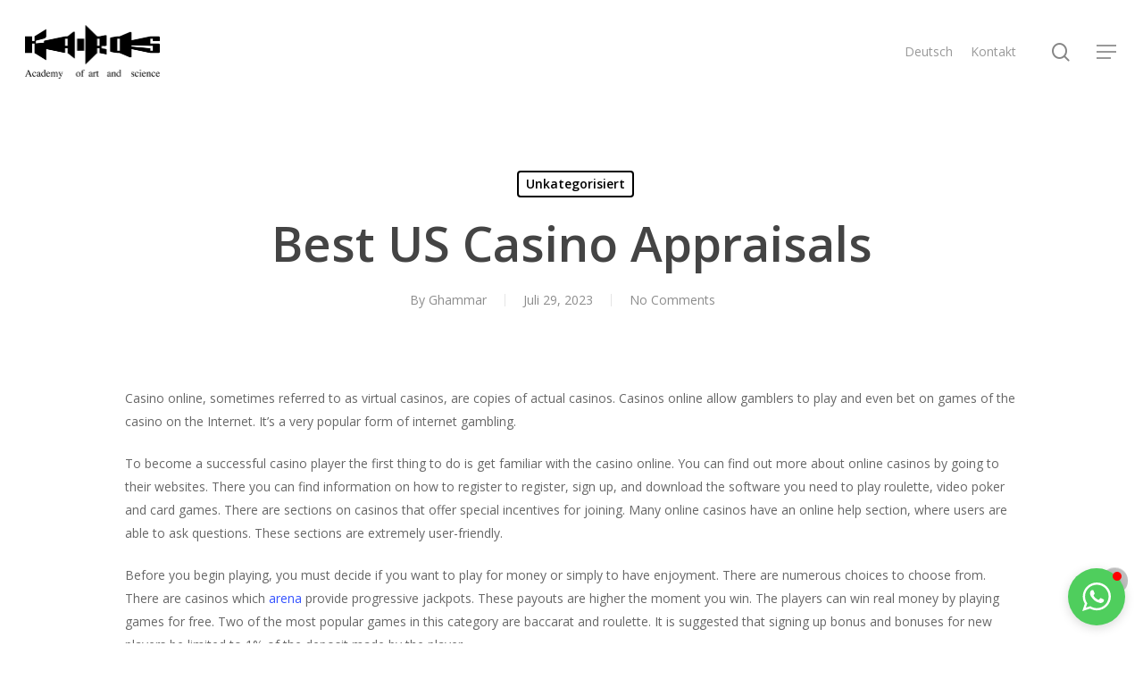

--- FILE ---
content_type: text/html; charset=UTF-8
request_url: https://kairos-academy.ch/best-us-casino-appraisals/
body_size: 19479
content:
<!doctype html>
<html lang="de-DE" class="no-js">
<head>
	<meta charset="UTF-8">
	<meta name="viewport" content="width=device-width, initial-scale=1, maximum-scale=1, user-scalable=0" /><title>Best US Casino Appraisals &#8211; Kairos Academy</title>
<meta name='robots' content='max-image-preview:large' />
<link rel="alternate" hreflang="de" href="https://kairos-academy.ch/best-us-casino-appraisals/" />
<link rel='dns-prefetch' href='//fonts.googleapis.com' />
<link rel='dns-prefetch' href='//s.w.org' />
<link rel="alternate" type="application/rss+xml" title="Kairos Academy &raquo; Feed" href="https://kairos-academy.ch/feed/" />
<link rel="alternate" type="application/rss+xml" title="Kairos Academy &raquo; Kommentar-Feed" href="https://kairos-academy.ch/comments/feed/" />
<link rel="alternate" type="application/rss+xml" title="Kairos Academy &raquo; Best US Casino Appraisals Kommentar-Feed" href="https://kairos-academy.ch/best-us-casino-appraisals/feed/" />
		<script type="text/javascript">
			window._wpemojiSettings = {"baseUrl":"https:\/\/s.w.org\/images\/core\/emoji\/13.1.0\/72x72\/","ext":".png","svgUrl":"https:\/\/s.w.org\/images\/core\/emoji\/13.1.0\/svg\/","svgExt":".svg","source":{"concatemoji":"https:\/\/kairos-academy.ch\/wp-includes\/js\/wp-emoji-release.min.js?ver=5.8.2"}};
			!function(e,a,t){var n,r,o,i=a.createElement("canvas"),p=i.getContext&&i.getContext("2d");function s(e,t){var a=String.fromCharCode;p.clearRect(0,0,i.width,i.height),p.fillText(a.apply(this,e),0,0);e=i.toDataURL();return p.clearRect(0,0,i.width,i.height),p.fillText(a.apply(this,t),0,0),e===i.toDataURL()}function c(e){var t=a.createElement("script");t.src=e,t.defer=t.type="text/javascript",a.getElementsByTagName("head")[0].appendChild(t)}for(o=Array("flag","emoji"),t.supports={everything:!0,everythingExceptFlag:!0},r=0;r<o.length;r++)t.supports[o[r]]=function(e){if(!p||!p.fillText)return!1;switch(p.textBaseline="top",p.font="600 32px Arial",e){case"flag":return s([127987,65039,8205,9895,65039],[127987,65039,8203,9895,65039])?!1:!s([55356,56826,55356,56819],[55356,56826,8203,55356,56819])&&!s([55356,57332,56128,56423,56128,56418,56128,56421,56128,56430,56128,56423,56128,56447],[55356,57332,8203,56128,56423,8203,56128,56418,8203,56128,56421,8203,56128,56430,8203,56128,56423,8203,56128,56447]);case"emoji":return!s([10084,65039,8205,55357,56613],[10084,65039,8203,55357,56613])}return!1}(o[r]),t.supports.everything=t.supports.everything&&t.supports[o[r]],"flag"!==o[r]&&(t.supports.everythingExceptFlag=t.supports.everythingExceptFlag&&t.supports[o[r]]);t.supports.everythingExceptFlag=t.supports.everythingExceptFlag&&!t.supports.flag,t.DOMReady=!1,t.readyCallback=function(){t.DOMReady=!0},t.supports.everything||(n=function(){t.readyCallback()},a.addEventListener?(a.addEventListener("DOMContentLoaded",n,!1),e.addEventListener("load",n,!1)):(e.attachEvent("onload",n),a.attachEvent("onreadystatechange",function(){"complete"===a.readyState&&t.readyCallback()})),(n=t.source||{}).concatemoji?c(n.concatemoji):n.wpemoji&&n.twemoji&&(c(n.twemoji),c(n.wpemoji)))}(window,document,window._wpemojiSettings);
		</script>
		<style type="text/css">
img.wp-smiley,
img.emoji {
	display: inline !important;
	border: none !important;
	box-shadow: none !important;
	height: 1em !important;
	width: 1em !important;
	margin: 0 .07em !important;
	vertical-align: -0.1em !important;
	background: none !important;
	padding: 0 !important;
}
</style>
	<link rel='stylesheet' id='wp-block-library-css'  href='https://kairos-academy.ch/wp-includes/css/dist/block-library/style.min.css?ver=5.8.2' type='text/css' media='all' />
<link rel='stylesheet' id='rs-plugin-settings-css'  href='https://kairos-academy.ch/wp-content/plugins/revslider/public/assets/css/rs6.css?ver=6.0.7' type='text/css' media='all' />
<style id='rs-plugin-settings-inline-css' type='text/css'>
#rs-demo-id {}
</style>
<link rel='stylesheet' id='wpml-menu-item-0-css'  href='//kairos-academy.ch/wp-content/plugins/sitepress-multilingual-cms/templates/language-switchers/menu-item/style.min.css?ver=1' type='text/css' media='all' />
<link rel='stylesheet' id='font-awesome-css'  href='https://kairos-academy.ch/wp-content/themes/weggli_2022/css/font-awesome-legacy.min.css?ver=4.7.1' type='text/css' media='all' />
<link rel='stylesheet' id='salient-grid-system-css'  href='https://kairos-academy.ch/wp-content/themes/weggli_2022/css/build/grid-system.css?ver=14.0.3' type='text/css' media='all' />
<link rel='stylesheet' id='main-styles-css'  href='https://kairos-academy.ch/wp-content/themes/weggli_2022/css/build/style.css?ver=14.0.3' type='text/css' media='all' />
<link rel='stylesheet' id='nectar-single-styles-css'  href='https://kairos-academy.ch/wp-content/themes/weggli_2022/css/build/single.css?ver=14.0.3' type='text/css' media='all' />
<link rel='stylesheet' id='nectar_default_font_open_sans-css'  href='https://fonts.googleapis.com/css?family=Open+Sans%3A300%2C400%2C600%2C700&#038;subset=latin%2Clatin-ext' type='text/css' media='all' />
<link rel='stylesheet' id='responsive-css'  href='https://kairos-academy.ch/wp-content/themes/weggli_2022/css/build/responsive.css?ver=14.0.3' type='text/css' media='all' />
<link rel='stylesheet' id='skin-material-css'  href='https://kairos-academy.ch/wp-content/themes/weggli_2022/css/build/skin-material.css?ver=14.0.3' type='text/css' media='all' />
<style id='salient-wp-menu-dynamic-fallback-inline-css' type='text/css'>
#header-outer .nectar-ext-menu-item .image-layer-outer,#header-outer .nectar-ext-menu-item .image-layer,#header-outer .nectar-ext-menu-item .color-overlay,#slide-out-widget-area .nectar-ext-menu-item .image-layer-outer,#slide-out-widget-area .nectar-ext-menu-item .color-overlay,#slide-out-widget-area .nectar-ext-menu-item .image-layer{position:absolute;top:0;left:0;width:100%;height:100%;overflow:hidden;}.nectar-ext-menu-item .inner-content{position:relative;z-index:10;width:100%;}.nectar-ext-menu-item .image-layer{background-size:cover;background-position:center;transition:opacity 0.25s ease 0.1s;}#header-outer nav .nectar-ext-menu-item .image-layer:not(.loaded){background-image:none!important;}#header-outer nav .nectar-ext-menu-item .image-layer{opacity:0;}#header-outer nav .nectar-ext-menu-item .image-layer.loaded{opacity:1;}.nectar-ext-menu-item span[class*="inherit-h"] + .menu-item-desc{margin-top:0.4rem;}#mobile-menu .nectar-ext-menu-item .title,#slide-out-widget-area .nectar-ext-menu-item .title,.nectar-ext-menu-item .menu-title-text,.nectar-ext-menu-item .menu-item-desc{position:relative;}.nectar-ext-menu-item .menu-item-desc{display:block;line-height:1.4em;}body #slide-out-widget-area .nectar-ext-menu-item .menu-item-desc{line-height:1.4em;}#mobile-menu .nectar-ext-menu-item .title,#slide-out-widget-area .nectar-ext-menu-item:not(.style-img-above-text) .title,.nectar-ext-menu-item:not(.style-img-above-text) .menu-title-text,.nectar-ext-menu-item:not(.style-img-above-text) .menu-item-desc,.nectar-ext-menu-item:not(.style-img-above-text) i:before,.nectar-ext-menu-item:not(.style-img-above-text) .svg-icon{color:#fff;}#mobile-menu .nectar-ext-menu-item.style-img-above-text .title{color:inherit;}.sf-menu li ul li a .nectar-ext-menu-item .menu-title-text:after{display:none;}.menu-item .widget-area-active[data-margin="default"] > div:not(:last-child){margin-bottom:20px;}.nectar-ext-menu-item .color-overlay{transition:opacity 0.5s cubic-bezier(.15,.75,.5,1);}.nectar-ext-menu-item:hover .hover-zoom-in-slow .image-layer{transform:scale(1.15);transition:transform 4s cubic-bezier(0.1,0.2,.7,1);}.nectar-ext-menu-item:hover .hover-zoom-in-slow .color-overlay{transition:opacity 1.5s cubic-bezier(.15,.75,.5,1);}.nectar-ext-menu-item .hover-zoom-in-slow .image-layer{transition:transform 0.5s cubic-bezier(.15,.75,.5,1);}.nectar-ext-menu-item .hover-zoom-in-slow .color-overlay{transition:opacity 0.5s cubic-bezier(.15,.75,.5,1);}.nectar-ext-menu-item:hover .hover-zoom-in .image-layer{transform:scale(1.12);}.nectar-ext-menu-item .hover-zoom-in .image-layer{transition:transform 0.5s cubic-bezier(.15,.75,.5,1);}.nectar-ext-menu-item{display:flex;text-align:left;}#slide-out-widget-area .nectar-ext-menu-item .title,#slide-out-widget-area .nectar-ext-menu-item .menu-item-desc,#slide-out-widget-area .nectar-ext-menu-item .menu-title-text,#mobile-menu .nectar-ext-menu-item .title,#mobile-menu .nectar-ext-menu-item .menu-item-desc,#mobile-menu .nectar-ext-menu-item .menu-title-text{color:inherit!important;}#slide-out-widget-area .nectar-ext-menu-item,#mobile-menu .nectar-ext-menu-item{display:block;}#slide-out-widget-area.fullscreen-alt .nectar-ext-menu-item,#slide-out-widget-area.fullscreen .nectar-ext-menu-item{text-align:center;}#header-outer .nectar-ext-menu-item.style-img-above-text .image-layer-outer,#slide-out-widget-area .nectar-ext-menu-item.style-img-above-text .image-layer-outer{position:relative;}#header-outer .nectar-ext-menu-item.style-img-above-text,#slide-out-widget-area .nectar-ext-menu-item.style-img-above-text{flex-direction:column;}
</style>
<link rel='stylesheet' id='dynamic-css-css'  href='https://kairos-academy.ch/wp-content/themes/weggli_2022/css/salient-dynamic-styles.css?ver=19977' type='text/css' media='all' />
<style id='dynamic-css-inline-css' type='text/css'>
#page-header-bg[data-post-hs="default_minimal"] .inner-wrap{text-align:center}#page-header-bg[data-post-hs="default_minimal"] .inner-wrap >a,.material #page-header-bg.fullscreen-header .inner-wrap >a{color:#fff;font-weight:600;border:2px solid rgba(255,255,255,0.4);padding:4px 10px;margin:5px 6px 0 5px;display:inline-block;transition:all 0.2s ease;-webkit-transition:all 0.2s ease;font-size:14px;line-height:18px}body.material #page-header-bg.fullscreen-header .inner-wrap >a{margin-bottom:15px;}body.material #page-header-bg.fullscreen-header .inner-wrap >a{border:none;padding:6px 10px}body[data-button-style^="rounded"] #page-header-bg[data-post-hs="default_minimal"] .inner-wrap >a,body[data-button-style^="rounded"].material #page-header-bg.fullscreen-header .inner-wrap >a{border-radius:100px}body.single [data-post-hs="default_minimal"] #single-below-header span,body.single .heading-title[data-header-style="default_minimal"] #single-below-header span{line-height:14px;}#page-header-bg[data-post-hs="default_minimal"] #single-below-header{text-align:center;position:relative;z-index:100}#page-header-bg[data-post-hs="default_minimal"] #single-below-header span{float:none;display:inline-block}#page-header-bg[data-post-hs="default_minimal"] .inner-wrap >a:hover,#page-header-bg[data-post-hs="default_minimal"] .inner-wrap >a:focus{border-color:transparent}#page-header-bg.fullscreen-header .avatar,#page-header-bg[data-post-hs="default_minimal"] .avatar{border-radius:100%}#page-header-bg.fullscreen-header .meta-author span,#page-header-bg[data-post-hs="default_minimal"] .meta-author span{display:block}#page-header-bg.fullscreen-header .meta-author img{margin-bottom:0;height:50px;width:auto}#page-header-bg[data-post-hs="default_minimal"] .meta-author img{margin-bottom:0;height:40px;width:auto}#page-header-bg[data-post-hs="default_minimal"] .author-section{position:absolute;bottom:30px}#page-header-bg.fullscreen-header .meta-author,#page-header-bg[data-post-hs="default_minimal"] .meta-author{font-size:18px}#page-header-bg.fullscreen-header .author-section .meta-date,#page-header-bg[data-post-hs="default_minimal"] .author-section .meta-date{font-size:12px;color:rgba(255,255,255,0.8)}#page-header-bg.fullscreen-header .author-section .meta-date i{font-size:12px}#page-header-bg[data-post-hs="default_minimal"] .author-section .meta-date i{font-size:11px;line-height:14px}#page-header-bg[data-post-hs="default_minimal"] .author-section .avatar-post-info{position:relative;top:-5px}#page-header-bg.fullscreen-header .author-section a,#page-header-bg[data-post-hs="default_minimal"] .author-section a{display:block;margin-bottom:-2px}#page-header-bg[data-post-hs="default_minimal"] .author-section a{font-size:14px;line-height:14px}#page-header-bg.fullscreen-header .author-section a:hover,#page-header-bg[data-post-hs="default_minimal"] .author-section a:hover{color:rgba(255,255,255,0.85)!important}#page-header-bg.fullscreen-header .author-section,#page-header-bg[data-post-hs="default_minimal"] .author-section{width:100%;z-index:10;text-align:center}#page-header-bg.fullscreen-header .author-section{margin-top:25px;}#page-header-bg.fullscreen-header .author-section span,#page-header-bg[data-post-hs="default_minimal"] .author-section span{padding-left:0;line-height:20px;font-size:20px}#page-header-bg.fullscreen-header .author-section .avatar-post-info,#page-header-bg[data-post-hs="default_minimal"] .author-section .avatar-post-info{margin-left:10px}#page-header-bg.fullscreen-header .author-section .avatar-post-info,#page-header-bg.fullscreen-header .author-section .meta-author,#page-header-bg[data-post-hs="default_minimal"] .author-section .avatar-post-info,#page-header-bg[data-post-hs="default_minimal"] .author-section .meta-author{text-align:left;display:inline-block;top:9px}@media only screen and (min-width :690px) and (max-width :999px){body.single-post #page-header-bg[data-post-hs="default_minimal"]{padding-top:10%;padding-bottom:10%;}}@media only screen and (max-width :690px){#ajax-content-wrap #page-header-bg[data-post-hs="default_minimal"] #single-below-header span:not(.rich-snippet-hidden),#ajax-content-wrap .row.heading-title[data-header-style="default_minimal"] .col.section-title span.meta-category{display:inline-block;}.container-wrap[data-remove-post-comment-number="0"][data-remove-post-author="0"][data-remove-post-date="0"] .heading-title[data-header-style="default_minimal"] #single-below-header > span,#page-header-bg[data-post-hs="default_minimal"] .span_6[data-remove-post-comment-number="0"][data-remove-post-author="0"][data-remove-post-date="0"] #single-below-header > span{padding:0 8px;}.container-wrap[data-remove-post-comment-number="0"][data-remove-post-author="0"][data-remove-post-date="0"] .heading-title[data-header-style="default_minimal"] #single-below-header span,#page-header-bg[data-post-hs="default_minimal"] .span_6[data-remove-post-comment-number="0"][data-remove-post-author="0"][data-remove-post-date="0"] #single-below-header span{font-size:13px;line-height:10px;}.material #page-header-bg.fullscreen-header .author-section{margin-top:5px;}#page-header-bg.fullscreen-header .author-section{bottom:20px;}#page-header-bg.fullscreen-header .author-section .meta-date:not(.updated){margin-top:-4px;display:block;}#page-header-bg.fullscreen-header .author-section .avatar-post-info{margin:10px 0 0 0;}}#page-header-bg h1,#page-header-bg .subheader,.nectar-box-roll .overlaid-content h1,.nectar-box-roll .overlaid-content .subheader,#page-header-bg #portfolio-nav a i,body .section-title #portfolio-nav a:hover i,.page-header-no-bg h1,.page-header-no-bg span,#page-header-bg #portfolio-nav a i,#page-header-bg span,#page-header-bg #single-below-header a:hover,#page-header-bg #single-below-header a:focus,#page-header-bg.fullscreen-header .author-section a{color:#ffffff!important;}body #page-header-bg .pinterest-share i,body #page-header-bg .facebook-share i,body #page-header-bg .linkedin-share i,body #page-header-bg .twitter-share i,body #page-header-bg .google-plus-share i,body #page-header-bg .icon-salient-heart,body #page-header-bg .icon-salient-heart-2{color:#ffffff;}#page-header-bg[data-post-hs="default_minimal"] .inner-wrap > a:not(:hover){color:#ffffff;border-color:rgba(255,255,255,0.4);}.single #page-header-bg #single-below-header > span{border-color:rgba(255,255,255,0.4);}body .section-title #portfolio-nav a:hover i{opacity:0.75;}.single #page-header-bg .blog-title #single-meta .nectar-social.hover > div a,.single #page-header-bg .blog-title #single-meta > div a,.single #page-header-bg .blog-title #single-meta ul .n-shortcode a,#page-header-bg .blog-title #single-meta .nectar-social.hover .share-btn{border-color:rgba(255,255,255,0.4);}.single #page-header-bg .blog-title #single-meta .nectar-social.hover > div a:hover,#page-header-bg .blog-title #single-meta .nectar-social.hover .share-btn:hover,.single #page-header-bg .blog-title #single-meta div > a:hover,.single #page-header-bg .blog-title #single-meta ul .n-shortcode a:hover,.single #page-header-bg .blog-title #single-meta ul li:not(.meta-share-count):hover > a{border-color:rgba(255,255,255,1);}.single #page-header-bg #single-meta div span,.single #page-header-bg #single-meta > div a,.single #page-header-bg #single-meta > div i{color:#ffffff!important;}.single #page-header-bg #single-meta ul .meta-share-count .nectar-social a i{color:rgba(255,255,255,0.7)!important;}.single #page-header-bg #single-meta ul .meta-share-count .nectar-social a:hover i{color:rgba(255,255,255,1)!important;}@media only screen and (min-width:1000px){body #ajax-content-wrap.no-scroll{min-height:calc(100vh - 116px);height:calc(100vh - 116px)!important;}}@media only screen and (min-width:1000px){#page-header-wrap.fullscreen-header,#page-header-wrap.fullscreen-header #page-header-bg,html:not(.nectar-box-roll-loaded) .nectar-box-roll > #page-header-bg.fullscreen-header,.nectar_fullscreen_zoom_recent_projects,#nectar_fullscreen_rows:not(.afterLoaded) > div{height:calc(100vh - 115px);}.wpb_row.vc_row-o-full-height.top-level,.wpb_row.vc_row-o-full-height.top-level > .col.span_12{min-height:calc(100vh - 115px);}html:not(.nectar-box-roll-loaded) .nectar-box-roll > #page-header-bg.fullscreen-header{top:116px;}.nectar-slider-wrap[data-fullscreen="true"]:not(.loaded),.nectar-slider-wrap[data-fullscreen="true"]:not(.loaded) .swiper-container{height:calc(100vh - 114px)!important;}.admin-bar .nectar-slider-wrap[data-fullscreen="true"]:not(.loaded),.admin-bar .nectar-slider-wrap[data-fullscreen="true"]:not(.loaded) .swiper-container{height:calc(100vh - 114px - 32px)!important;}}@media only screen and (max-width:999px){.using-mobile-browser #nectar_fullscreen_rows:not(.afterLoaded):not([data-mobile-disable="on"]) > div{height:calc(100vh - 100px);}.using-mobile-browser .wpb_row.vc_row-o-full-height.top-level,.using-mobile-browser .wpb_row.vc_row-o-full-height.top-level > .col.span_12,[data-permanent-transparent="1"].using-mobile-browser .wpb_row.vc_row-o-full-height.top-level,[data-permanent-transparent="1"].using-mobile-browser .wpb_row.vc_row-o-full-height.top-level > .col.span_12{min-height:calc(100vh - 100px);}html:not(.nectar-box-roll-loaded) .nectar-box-roll > #page-header-bg.fullscreen-header,.nectar_fullscreen_zoom_recent_projects,.nectar-slider-wrap[data-fullscreen="true"]:not(.loaded),.nectar-slider-wrap[data-fullscreen="true"]:not(.loaded) .swiper-container,#nectar_fullscreen_rows:not(.afterLoaded):not([data-mobile-disable="on"]) > div{height:calc(100vh - 47px);}.wpb_row.vc_row-o-full-height.top-level,.wpb_row.vc_row-o-full-height.top-level > .col.span_12{min-height:calc(100vh - 47px);}body[data-transparent-header="false"] #ajax-content-wrap.no-scroll{min-height:calc(100vh - 47px);height:calc(100vh - 47px);}}.screen-reader-text,.nectar-skip-to-content:not(:focus){border:0;clip:rect(1px,1px,1px,1px);clip-path:inset(50%);height:1px;margin:-1px;overflow:hidden;padding:0;position:absolute!important;width:1px;word-wrap:normal!important;}
#header-outer[data-full-width=true] header>.container, body[data-slide-out-widget-area-style=simple] #header-outer[data-full-width=true] #mobile-menu{
    max-width:1425px;
}
#to-top{
    bottom:12%;
}
</style>
<script type='text/javascript' src='https://kairos-academy.ch/wp-includes/js/jquery/jquery.min.js?ver=3.6.0' id='jquery-core-js'></script>
<script type='text/javascript' src='https://kairos-academy.ch/wp-includes/js/jquery/jquery-migrate.min.js?ver=3.3.2' id='jquery-migrate-js'></script>
<script type='text/javascript' src='https://kairos-academy.ch/wp-content/plugins/revslider/public/assets/js/revolution.tools.min.js?ver=6.0' id='tp-tools-js'></script>
<script type='text/javascript' src='https://kairos-academy.ch/wp-content/plugins/revslider/public/assets/js/rs6.min.js?ver=6.0.7' id='revmin-js'></script>
<link rel="https://api.w.org/" href="https://kairos-academy.ch/wp-json/" /><link rel="alternate" type="application/json" href="https://kairos-academy.ch/wp-json/wp/v2/posts/4938" /><link rel="EditURI" type="application/rsd+xml" title="RSD" href="https://kairos-academy.ch/xmlrpc.php?rsd" />
<link rel="wlwmanifest" type="application/wlwmanifest+xml" href="https://kairos-academy.ch/wp-includes/wlwmanifest.xml" /> 
<meta name="generator" content="WordPress 5.8.2" />
<link rel="canonical" href="https://kairos-academy.ch/best-us-casino-appraisals/" />
<link rel='shortlink' href='https://kairos-academy.ch/?p=4938' />
<link rel="alternate" type="application/json+oembed" href="https://kairos-academy.ch/wp-json/oembed/1.0/embed?url=https%3A%2F%2Fkairos-academy.ch%2Fbest-us-casino-appraisals%2F" />
<link rel="alternate" type="text/xml+oembed" href="https://kairos-academy.ch/wp-json/oembed/1.0/embed?url=https%3A%2F%2Fkairos-academy.ch%2Fbest-us-casino-appraisals%2F&#038;format=xml" />
<meta name="generator" content="WPML ver:4.4.12 stt:4,3,27;" />

        <script type="text/javascript">
            var jQueryMigrateHelperHasSentDowngrade = false;

			window.onerror = function( msg, url, line, col, error ) {
				// Break out early, do not processing if a downgrade reqeust was already sent.
				if ( jQueryMigrateHelperHasSentDowngrade ) {
					return true;
                }

				var xhr = new XMLHttpRequest();
				var nonce = '545a74600b';
				var jQueryFunctions = [
					'andSelf',
					'browser',
					'live',
					'boxModel',
					'support.boxModel',
					'size',
					'swap',
					'clean',
					'sub',
                ];
				var match_pattern = /\)\.(.+?) is not a function/;
                var erroredFunction = msg.match( match_pattern );

                // If there was no matching functions, do not try to downgrade.
                if ( typeof erroredFunction !== 'object' || typeof erroredFunction[1] === "undefined" || -1 === jQueryFunctions.indexOf( erroredFunction[1] ) ) {
                    return true;
                }

                // Set that we've now attempted a downgrade request.
                jQueryMigrateHelperHasSentDowngrade = true;

				xhr.open( 'POST', 'https://kairos-academy.ch/wp-admin/admin-ajax.php' );
				xhr.setRequestHeader( 'Content-Type', 'application/x-www-form-urlencoded' );
				xhr.onload = function () {
					var response,
                        reload = false;

					if ( 200 === xhr.status ) {
                        try {
                        	response = JSON.parse( xhr.response );

                        	reload = response.data.reload;
                        } catch ( e ) {
                        	reload = false;
                        }
                    }

					// Automatically reload the page if a deprecation caused an automatic downgrade, ensure visitors get the best possible experience.
					if ( reload ) {
						location.reload();
                    }
				};

				xhr.send( encodeURI( 'action=jquery-migrate-downgrade-version&_wpnonce=' + nonce ) );

				// Suppress error alerts in older browsers
				return true;
			}
        </script>

		<script type="text/javascript"> var root = document.getElementsByTagName( "html" )[0]; root.setAttribute( "class", "js" ); </script><style type="text/css">.recentcomments a{display:inline !important;padding:0 !important;margin:0 !important;}</style><meta name="generator" content="Powered by WPBakery Page Builder - drag and drop page builder for WordPress."/>
<meta name="generator" content="Powered by Slider Revolution 6.0.7 - responsive, Mobile-Friendly Slider Plugin for WordPress with comfortable drag and drop interface." />
<script type="text/javascript">function setREVStartSize(a){try{var b,c=document.getElementById(a.c).parentNode.offsetWidth;if(c=0===c||isNaN(c)?window.innerWidth:c,a.tabw=void 0===a.tabw?0:parseInt(a.tabw),a.thumbw=void 0===a.thumbw?0:parseInt(a.thumbw),a.tabh=void 0===a.tabh?0:parseInt(a.tabh),a.thumbh=void 0===a.thumbh?0:parseInt(a.thumbh),a.tabhide=void 0===a.tabhide?0:parseInt(a.tabhide),a.thumbhide=void 0===a.thumbhide?0:parseInt(a.thumbhide),a.mh=void 0===a.mh||""==a.mh?0:a.mh,"fullscreen"===a.layout||"fullscreen"===a.l)b=Math.max(a.mh,window.innerHeight);else{for(var d in a.gw=Array.isArray(a.gw)?a.gw:[a.gw],a.rl)(void 0===a.gw[d]||0===a.gw[d])&&(a.gw[d]=a.gw[d-1]);for(var d in a.gh=void 0===a.el||""===a.el||Array.isArray(a.el)&&0==a.el.length?a.gh:a.el,a.gh=Array.isArray(a.gh)?a.gh:[a.gh],a.rl)(void 0===a.gh[d]||0===a.gh[d])&&(a.gh[d]=a.gh[d-1]);var e,f=Array(a.rl.length),g=0;for(var d in a.tabw=a.tabhide>=c?0:a.tabw,a.thumbw=a.thumbhide>=c?0:a.thumbw,a.tabh=a.tabhide>=c?0:a.tabh,a.thumbh=a.thumbhide>=c?0:a.thumbh,a.rl)f[d]=a.rl[d]<window.innerWidth?0:a.rl[d];for(var d in e=f[0],f)e>f[d]&&0<f[d]&&(e=f[d],g=d);var h=c>a.gw[g]+a.tabw+a.thumbw?1:(c-(a.tabw+a.thumbw))/a.gw[g];b=a.gh[g]*h+(a.tabh+a.thumbh)}void 0===window.rs_init_css&&(window.rs_init_css=document.head.appendChild(document.createElement("style"))),document.getElementById(a.c).height=b,window.rs_init_css.innerHTML+="#"+a.c+"_wrapper { height: "+b+"px }"}catch(a){console.log("Failure at Presize of Slider:"+a)}};</script>
		<style type="text/css" id="wp-custom-css">
			



/*
.wpml-ls-menu-item .wpml-ls-flag+span {font-size: 12px;
padding-bottom: 20px!important;}

li#menu-item-wpml-ls-2-de {border-bottom: 1px black;
padding-bottom: 60px;}
li#menu-item-wpml-ls-2-de:before{content:'Sprache';
padding-top:5px;
	display: block; }

*/

	
	@media only screen and (max-width: 1000px) {
	
		.wpml-ls-menu-item .wpml-ls-flag+span {font-size: 16px;}

		.menu-item-667 {display: none;}
}

@media only screen and (max-width: 600px) {
	h1 {font-size: 34px!important;
	word-wrap: normal;
		  hyphens: auto;
}
	h2 {font-size:30px!important;
  hyphens: auto;}
	h3 {  hyphens: auto;}
	a.box-link {font-size: 28px!important;
word-break: break-word;}
a.content-inner {font-size: 18px!important;}

	#map_63734965a4097 {
	
	pointer-events: none!important;
	}
	
.leaflet-container.leaflet-touch-drag.leaflet-touch-zoom

	{height: 480px!important;}
}



		</style>
		<noscript><style> .wpb_animate_when_almost_visible { opacity: 1; }</style></noscript></head><body class="post-template-default single single-post postid-4938 single-format-standard material wpb-js-composer js-comp-ver-6.7 vc_responsive" data-footer-reveal="false" data-footer-reveal-shadow="none" data-header-format="default" data-body-border="off" data-boxed-style="" data-header-breakpoint="1000" data-dropdown-style="minimal" data-cae="easeOutCubic" data-cad="750" data-megamenu-width="contained" data-aie="none" data-ls="fancybox" data-apte="standard" data-hhun="0" data-fancy-form-rcs="default" data-form-style="default" data-form-submit="regular" data-is="minimal" data-button-style="slightly_rounded_shadow" data-user-account-button="false" data-flex-cols="true" data-col-gap="default" data-header-inherit-rc="false" data-header-search="true" data-animated-anchors="true" data-ajax-transitions="false" data-full-width-header="true" data-slide-out-widget-area="true" data-slide-out-widget-area-style="slide-out-from-right-hover" data-user-set-ocm="1" data-loading-animation="none" data-bg-header="false" data-responsive="1" data-ext-responsive="true" data-ext-padding="90" data-header-resize="1" data-header-color="light" data-transparent-header="false" data-cart="false" data-remove-m-parallax="" data-remove-m-video-bgs="" data-m-animate="0" data-force-header-trans-color="light" data-smooth-scrolling="0" data-permanent-transparent="false" >
	
	<script type="text/javascript">
	 (function(window, document) {

		 if(navigator.userAgent.match(/(Android|iPod|iPhone|iPad|BlackBerry|IEMobile|Opera Mini)/)) {
			 document.body.className += " using-mobile-browser mobile ";
		 }

		 if( !("ontouchstart" in window) ) {

			 var body = document.querySelector("body");
			 var winW = window.innerWidth;
			 var bodyW = body.clientWidth;

			 if (winW > bodyW + 4) {
				 body.setAttribute("style", "--scroll-bar-w: " + (winW - bodyW - 4) + "px");
			 } else {
				 body.setAttribute("style", "--scroll-bar-w: 0px");
			 }
		 }

	 })(window, document);
   </script><a href="#ajax-content-wrap" class="nectar-skip-to-content">Skip to main content</a><div class="ocm-effect-wrap"><div class="ocm-effect-wrap-inner">	
	<div id="header-space"  data-header-mobile-fixed='1'></div> 
	
		<div id="header-outer" data-has-menu="true" data-has-buttons="yes" data-header-button_style="default" data-using-pr-menu="false" data-mobile-fixed="1" data-ptnm="false" data-lhe="animated_underline" data-user-set-bg="#ffffff" data-format="default" data-permanent-transparent="false" data-megamenu-rt="0" data-remove-fixed="0" data-header-resize="1" data-cart="false" data-transparency-option="0" data-box-shadow="large" data-shrink-num="6" data-using-secondary="0" data-using-logo="1" data-logo-height="60" data-m-logo-height="24" data-padding="28" data-full-width="true" data-condense="false" >
		
<div id="search-outer" class="nectar">
	<div id="search">
		<div class="container">
			 <div id="search-box">
				 <div class="inner-wrap">
					 <div class="col span_12">
						  <form role="search" action="https://kairos-academy.ch/" method="GET">
														 <input type="text" name="s"  value="" aria-label="Search" placeholder="Search" />
							 
						<span>Hit enter to search or ESC to close</span>
												</form>
					</div><!--/span_12-->
				</div><!--/inner-wrap-->
			 </div><!--/search-box-->
			 <div id="close"><a href="#"><span class="screen-reader-text">Close Search</span>
				<span class="close-wrap"> <span class="close-line close-line1"></span> <span class="close-line close-line2"></span> </span>				 </a></div>
		 </div><!--/container-->
	</div><!--/search-->
</div><!--/search-outer-->

<header id="top">
	<div class="container">
		<div class="row">
			<div class="col span_3">
								<a id="logo" href="https://kairos-academy.ch" data-supplied-ml-starting-dark="false" data-supplied-ml-starting="false" data-supplied-ml="false" >
					<img class="stnd skip-lazy default-logo dark-version" width="2418" height="959" alt="Kairos Academy" src="https://kairos-academy.ch/wp-content/uploads/2019/12/kairos20191119_def.png" srcset="https://kairos-academy.ch/wp-content/uploads/2019/12/kairos20191119_def.png 1x, https://kairos-academy.ch/wp-content/uploads/2019/12/kairos20191119_def.png 2x" />				</a>
							</div><!--/span_3-->

			<div class="col span_9 col_last">
									<div class="nectar-mobile-only mobile-header"><div class="inner"></div></div>
									<a class="mobile-search" href="#searchbox"><span class="nectar-icon icon-salient-search" aria-hidden="true"></span><span class="screen-reader-text">search</span></a>
														<div class="slide-out-widget-area-toggle mobile-icon slide-out-from-right-hover" data-custom-color="false" data-icon-animation="simple-transform">
						<div> <a href="#sidewidgetarea" aria-label="Navigation Menu" aria-expanded="false" class="closed">
							<span class="screen-reader-text">Menu</span><span aria-hidden="true"> <i class="lines-button x2"> <i class="lines"></i> </i> </span>
						</a></div>
					</div>
				
									<nav>
													<ul class="sf-menu">
								<li id="menu-item-wpml-ls-5-de" class="menu-item wpml-ls-slot-5 wpml-ls-item wpml-ls-item-de wpml-ls-current-language wpml-ls-menu-item wpml-ls-first-item wpml-ls-last-item menu-item-type-wpml_ls_menu_item menu-item-object-wpml_ls_menu_item nectar-regular-menu-item menu-item-wpml-ls-5-de"><a title="Deutsch" href="https://kairos-academy.ch/best-us-casino-appraisals/"><span class="menu-title-text">
<span class="wpml-ls-native" lang="de">Deutsch</span></span></a></li>
<li id="menu-item-667" class="2nd-menu menu-item menu-item-type-post_type menu-item-object-page nectar-regular-menu-item menu-item-667"><a href="https://kairos-academy.ch/kontakt/"><span class="menu-title-text">Kontakt</span></a></li>
							</ul>
													<ul class="buttons sf-menu" data-user-set-ocm="1">

								<li id="search-btn"><div><a href="#searchbox"><span class="icon-salient-search" aria-hidden="true"></span><span class="screen-reader-text">search</span></a></div> </li><li class="slide-out-widget-area-toggle" data-icon-animation="simple-transform" data-custom-color="false"><div> <a href="#sidewidgetarea" aria-label="Navigation Menu" aria-expanded="false" class="closed"> <span class="screen-reader-text">Menu</span><span aria-hidden="true"> <i class="lines-button x2"> <i class="lines"></i> </i> </span> </a> </div></li>
							</ul>
						
					</nav>

					
				</div><!--/span_9-->

				
			</div><!--/row-->
					</div><!--/container-->
	</header>		
	</div>
		<div id="ajax-content-wrap">


<div class="container-wrap no-sidebar" data-midnight="dark" data-remove-post-date="0" data-remove-post-author="0" data-remove-post-comment-number="0">
	<div class="container main-content">

		
	  <div class="row heading-title hentry" data-header-style="default_minimal">
		<div class="col span_12 section-title blog-title">
						  <span class="meta-category">

					<a class="unkategorisiert" href="https://kairos-academy.ch/category/unkategorisiert/" alt="View all posts in Unkategorisiert">Unkategorisiert</a>			  </span>

		  		  <h1 class="entry-title">Best US Casino Appraisals</h1>

						<div id="single-below-header" data-hide-on-mobile="false">
				<span class="meta-author vcard author"><span class="fn"><span class="author-leading">By</span> <a href="https://kairos-academy.ch/author/zach/" title="Beiträge von Ghammar" rel="author">Ghammar</a></span></span><span class="meta-date date updated">Juli 29, 2023</span><span class="meta-comment-count"><a href="https://kairos-academy.ch/best-us-casino-appraisals/#respond">No Comments</a></span>			</div><!--/single-below-header-->
				</div><!--/section-title-->
	  </div><!--/row-->

	
		<div class="row">

			
			<div class="post-area col  span_12 col_last">

			
<article id="post-4938" class="post-4938 post type-post status-publish format-standard category-unkategorisiert">
  
  <div class="inner-wrap">

		<div class="post-content" data-hide-featured-media="0">
      
        <div class="content-inner"><p>Casino online, sometimes referred to as virtual casinos, are copies of actual casinos. Casinos online allow gamblers to play and even bet on games of the casino on the Internet. It&#8217;s a very popular form of internet gambling.</p>
</p>
<p>To become a successful casino player the first thing to do is get familiar with the casino online. You can find<span id="more-4938"></span> out more about online casinos by going to their websites. There you can find information on how to register to register, sign up, and download the software you need to play roulette, video poker and card games. There are sections on casinos that offer special incentives for joining. Many online casinos have an online help section, where users are able to ask questions. These sections are extremely user-friendly.</p>
</p>
<p>Before you begin playing, you must decide if you want to play for money or simply to have enjoyment. There are numerous choices to choose from. There are casinos which <a href="https://arena-casino.top">arena</a> provide progressive jackpots. These payouts are higher the moment you win. The players can win real money by playing games for free. Two of the most popular games in this category are baccarat and roulette. It is suggested that signing up bonus and bonuses for new players be limited to 1% of the deposit made by the player.</p>
</p>
<p>People who want to play with real money should always be sure to check the status of the casino prior to depositing money. Certain casinos require players to open an account. Others do not. Players can withdraw their winnings once they have won, or withdraw from their bankroll. Players aren&#8217;t able to withdraw funds from their bank accounts to play.</p>
</p>
<p>Many casinos offer welcome bonus to new players. Welcome bonuses are a reward that is automatically offered to new players when they sign up with the casino. The typical welcome bonus is five percent to 10% of the initial deposit. Some casinos offer higher bonuses, such as the 100 percent welcome bonus. New players should look for the casino that offers the highest real money bonus.</p>
</p>
<p>The best online <a href="https://maria-casino.top">maria kasino</a> casinos provide the best online payouts. The payouts for online casinos can differ based on the game. Casinos online offer regular payouts, but some casinos offer no payouts.</p>
</p>
<p>Casinos online that offer high payouts have regular payouts and pay their winners promptly. Although other casinos may delay paying out winnings, the top casinos online provide regular payments to their players. This helps increase their player base, which in turn brings more people to play with them.</p>
</p>
<p>Finding the best online casinos is quite easy. We recommend you visit ZabaSearch the Americas most renowned casino review website. ZabaSearch allows you to evaluate hundreds of online casinos across North America, Europe, and Asia Pacific. You can search for games by type to quickly locate the best casino to play at. ZabaSearch allows you to explore the vast world of US casino games.</p>
</p>
<p>We suggest that you make use of welcome bonuses and free spins that a lot of casinos provide for new players. To attract new players they can get free spins. New players are often enticed to play huge bets on brand new games until they feel comfortable. Taking full advantage of a welcome bonus , and then playing the identical bets with bigger wins will rapidly increase your bankroll.</p>
</p>
<p>Many casinos offer free spins, as well as the welcome deposit bonus. Welcome deposit bonuses are pre-paid transfer of money directly to your bank account. Before playing, players must sign up for an account at a casino. For almost every game at a casino welcome bonuses are offered. Some bonuses are also available to VIP players.</p>
</p>
<p>We recommend that you explore different banking options in order to locate the best US online casinos. There are a variety of options for banking in the US that include direct deposits, bank transfers and credit cards. Some casinos offer additional features like PayPal integration, which can significantly reduce the time it takes to withdraw money from your casino online account.</p>
</p>
<p>Before you sign up with any online casino, make sure you read through the bonus details. Be sure to learn what types of promotions they&#8217;re offering and the deposit bonus casino offer and how these bonuses may benefit you. It is also important to read the conditions and terms of any online casino. These will outline all restrictions and limitations. Avoid casinos that have questionable business practices.</p>
</div>        
      </div><!--/post-content-->
      
    </div><!--/inner-wrap-->
    
</article>
<div id="author-bio" class="" data-has-tags="false">

	<div class="span_12">

	<img alt='Ghammar' src='https://secure.gravatar.com/avatar/d9b9ba2832a12eb1865c0f0589bda6b8?s=80&#038;d=mm&#038;r=g' srcset='https://secure.gravatar.com/avatar/d9b9ba2832a12eb1865c0f0589bda6b8?s=160&#038;d=mm&#038;r=g 2x' class='avatar avatar-80 photo' height='80' width='80' loading='lazy'/>	<div id="author-info">

	  <h3 class="nectar-link-underline-effect"><span></span>

		<a href="https://kairos-academy.ch/author/zach/">Ghammar</a>		</h3>
	  <p></p>

	</div>

	
	<div class="clear"></div>

	</div><!--/span_12-->

</div><!--/author-bio-->

		</div><!--/post-area-->

			
		</div><!--/row-->

		<div class="row">

			<div data-post-header-style="default_minimal" class="blog_next_prev_buttons vc_row-fluid wpb_row full-width-content standard_section" data-style="fullwidth_next_prev" data-midnight="light"><ul class="controls"><li class="previous-post "><a href="https://kairos-academy.ch/a-new-dimension-into-term-paper-writing-services/"></a><h3><span>Previous Post</span><span class="text">A New Dimension into Term Paper Writing Services
						 <svg class="next-arrow" aria-hidden="true" xmlns="http://www.w3.org/2000/svg" xmlns:xlink="http://www.w3.org/1999/xlink" viewBox="0 0 39 12"><line class="top" x1="23" y1="-0.5" x2="29.5" y2="6.5" stroke="#ffffff;"></line><line class="bottom" x1="23" y1="12.5" x2="29.5" y2="5.5" stroke="#ffffff;"></line></svg><span class="line"></span></span></h3></li><li class="next-post "><a href="https://kairos-academy.ch/writing-a-fantastic-essay-tips-for-writing-a-fantastic-essay/"></a><h3><span>Next Post</span><span class="text">Writing a Fantastic Essay - Tips For Writing a Fantastic Essay
						 <svg class="next-arrow" aria-hidden="true" xmlns="http://www.w3.org/2000/svg" xmlns:xlink="http://www.w3.org/1999/xlink" viewBox="0 0 39 12"><line class="top" x1="23" y1="-0.5" x2="29.5" y2="6.5" stroke="#ffffff;"></line><line class="bottom" x1="23" y1="12.5" x2="29.5" y2="5.5" stroke="#ffffff;"></line></svg><span class="line"></span></span></h3></li></ul>
			 </div>

			 
			<div class="comments-section" data-author-bio="true">
				
<div class="comment-wrap " data-midnight="dark" data-comments-open="true">


			<!-- If comments are open, but there are no comments. -->

	 

	<div id="respond" class="comment-respond">
		<h3 id="reply-title" class="comment-reply-title">Leave a Reply <small><a rel="nofollow" id="cancel-comment-reply-link" href="/best-us-casino-appraisals/#respond" style="display:none;">Cancel Reply</a></small></h3><form action="https://kairos-academy.ch/wp-comments-post.php" method="post" id="commentform" class="comment-form"><div class="row"><div class="col span_12"><textarea id="comment" name="comment" cols="45" rows="8" aria-required="true"></textarea></div></div><input name="wpml_language_code" type="hidden" value="de" /><div class="row"> <div class="col span_4"><label for="author">Name <span class="required">*</span></label> <input id="author" name="author" type="text" value="" size="30" /></div>
<div class="col span_4"><label for="email">Email <span class="required">*</span></label><input id="email" name="email" type="text" value="" size="30" /></div>
<div class="col span_4 col_last"><label for="url">Website</label><input id="url" name="url" type="text" value="" size="30" /></div></div>
<p class="comment-form-cookies-consent"><input id="wp-comment-cookies-consent" name="wp-comment-cookies-consent" type="checkbox" value="yes" /><label for="wp-comment-cookies-consent">Save my name, email, and website in this browser for the next time I comment.</label></p>
<p class="form-submit"><input name="submit" type="submit" id="submit" class="submit" value="Submit Comment" /> <input type='hidden' name='comment_post_ID' value='4938' id='comment_post_ID' />
<input type='hidden' name='comment_parent' id='comment_parent' value='0' />
</p></form>	</div><!-- #respond -->
	
</div>			</div>

		</div><!--/row-->

	</div><!--/container main-content-->
	</div><!--/container-wrap-->


<div id="footer-outer" data-midnight="light" data-cols="4" data-custom-color="false" data-disable-copyright="false" data-matching-section-color="true" data-copyright-line="false" data-using-bg-img="false" data-bg-img-overlay="0.8" data-full-width="false" data-using-widget-area="true" data-link-hover="default">
	
		
	<div id="footer-widgets" data-has-widgets="true" data-cols="4">
		
		<div class="container">
			
						
			<div class="row">
				
								
				<div class="col span_3">
					<div id="block-24" class="widget widget_block widget_text">&#13;
<p><strong>KAIROS Academy Ltd. - Hauptsitz</strong> <br/>&#13;
PRA PURY 19 - 3280 MURTEN - MORAT</p>&#13;
</div>
            <div 
                class="elfsight-widget-whatsapp-chat elfsight-widget" 
                data-elfsight-whatsapp-chat-options="%7B%22facebookSubgoup%22%3Anull%2C%22whatsappSubgoup%22%3Anull%2C%22telegramSubgoup%22%3Anull%2C%22viberSubgoup%22%3Anull%2C%22rumbletalkSubgoup%22%3Anull%2C%22divider-1%22%3Anull%2C%22userAccessToken%22%3Anull%2C%22page%22%3Anull%2C%22phone%22%3A%22%2B41%2076%20332%2000%2021%22%2C%22link%22%3Anull%2C%22userAccessTokenBubbleSubgroup%22%3Anull%2C%22bubbleIcon%22%3A%22whatsapp-chat%22%2C%22bubbleText%22%3A%22%22%2C%22picture%22%3A%22library%22%2C%22pictureLibrary%22%3A%7B%22photo%22%3A%22https%3A%5C%2F%5C%2Fpbs.twimg.com%5C%2Fprofile_images%5C%2F951055655594545153%5C%2FF6eybr-i.jpg%22%7D%2C%22pictureCustom%22%3A%22%22%2C%22name%22%3A%22KAIROS%20Academy%20Ltd.%22%2C%22nameCaptionType%22%3A%22custom%22%2C%22nameCaptionReplyTime%22%3A%22Typically%20replies%20within%20a%20day%22%2C%22nameCaptionCustom%22%3A%22%22%2C%22welcomeMessage%22%3A%22Hallo%2C%20wie%20kann%20ich%20Ihnen%20helfen%3F%22%2C%22buttonText%22%3A%22WhatsApp-Nachricht%20schreiben%22%2C%22buttonIconVisible%22%3Atrue%2C%22position%22%3A%22floating%22%2C%22align%22%3A%22right%22%2C%22whereToDisplayChat%22%3A%22allPages%22%2C%22excludedPages%22%3A%5B%5D%2C%22specificPages%22%3A%5B%5D%2C%22devicesToDisplay%22%3A%5B%22mobile%22%2C%22desktop%22%5D%2C%22showChatTo%22%3A%22allVisitors%22%2C%22displayDays%22%3A%5B0%2C1%2C2%2C3%2C4%2C5%2C6%5D%2C%22timeSchedule%22%3Afalse%2C%22displayStartTime%22%3A%2200%3A00%22%2C%22displayEndTime%22%3A%2200%3A00%22%2C%22timeZone%22%3A0%2C%22timeOnPage%22%3A0%2C%22timeOnSite%22%3A0%2C%22scrollPosition%22%3A0%2C%22exiIntent%22%3Afalse%2C%22notifications%22%3A%5B%22bubbleBadge%22%2C%22tabTitle%22%5D%2C%22headerBackgroundColor%22%3A%22rgb%289%2C%2094%2C%2084%29%22%2C%22buttonColor%22%3A%22rgb%2879%2C%20206%2C%2093%29%22%2C%22bubbleBackgroundColor%22%3A%22rgb%2879%2C%20206%2C%2093%29%22%2C%22bubbleIconColor%22%3A%22rgb%28255%2C%20255%2C%20255%29%22%2C%22windowBackgroundColor%22%3A%22rgb%28230%2C%20221%2C%20212%29%22%2C%22windowBackgroundPattern%22%3A%22https%3A%5C%2F%5C%2Felfsight.com%5C%2Fassets%5C%2Fchats%5C%2Fpatterns%5C%2Fwhatsapp.png%22%2C%22buttonBorderRadius%22%3A18%2C%22widgetId%22%3A%221%22%7D" 
                data-elfsight-whatsapp-chat-version="1.2.0"
                data-elfsight-widget-id="elfsight-whatsapp-chat-1">
            </div>
            					</div>
					
											
						<div class="col span_3">
							<div id="block-17" class="widget widget_block widget_text">&#13;
<p><strong>KAIROS Academy Ltd. - Zweitsitz</strong> <br/>&#13;
BARKENWEG 9 - 2503 BIEL - BIENNE</p>&#13;
</div>								
							</div>
							
												
						
													<div class="col span_3">
								<div id="block-7" class="widget widget_block widget_text">&#13;
<p><strong>WEITERE KURSORTE </strong><br/>&#13;
Bern, Basel, Zürich, Zug und Luzern</p>&#13;
</div>									
								</div>
														
															<div class="col span_3">
									<div id="block-8" class="widget widget_block widget_text">&#13;
<p><a href="/kontakt" data-type="URL" data-id="/kontakt">Kontakt</a><br/><a href="/impressum" data-type="URL" data-id="/impressum">Impressum</a></p>&#13;
</div>										
									</div>
																
							</div>
													</div><!--/container-->
					</div><!--/footer-widgets-->
					
					
  <div class="row" id="copyright" data-layout="default">
	
	<div class="container">
	   
				<div class="col span_5">
		   
			<p>© 2022 <a href="https://weggli-webagentur.ch/" target="_blank">Weggli Designs</a>.</p>
		</div><!--/span_5-->
			   
	  <div class="col span_7 col_last">
      <ul class="social">
              </ul>
	  </div><!--/span_7-->
    
	  	
	</div><!--/container-->
  </div><!--/row-->
		
</div><!--/footer-outer-->


	<div id="slide-out-widget-area-bg" class="slide-out-from-right-hover dark">
				</div>

		<div id="slide-out-widget-area" class="slide-out-from-right-hover" data-dropdown-func="separate-dropdown-parent-link" data-back-txt="Back">

			<div class="inner-wrap">
			<div class="inner" data-prepend-menu-mobile="true">

				<a class="slide_out_area_close" href="#"><span class="screen-reader-text">Close Menu</span>
					<span class="close-wrap"> <span class="close-line close-line1"></span> <span class="close-line close-line2"></span> </span>				</a>


									<div class="off-canvas-menu-container mobile-only" role="navigation">

						
						<ul class="menu">
							<li class="menu-item wpml-ls-slot-5 wpml-ls-item wpml-ls-item-de wpml-ls-current-language wpml-ls-menu-item wpml-ls-first-item wpml-ls-last-item menu-item-type-wpml_ls_menu_item menu-item-object-wpml_ls_menu_item menu-item-wpml-ls-5-de"><a title="Deutsch" href="https://kairos-academy.ch/best-us-casino-appraisals/"><span class="wpml-ls-native" lang="de">Deutsch</span></a></li>
<li class="2nd-menu menu-item menu-item-type-post_type menu-item-object-page menu-item-667"><a href="https://kairos-academy.ch/kontakt/">Kontakt</a></li>

						</ul>

						<ul class="menu secondary-header-items">
													</ul>
					</div>
										<div class="off-canvas-menu-container" role="navigation">
						<ul class="menu">
							<li id="menu-item-77" class="menu-item menu-item-type-custom menu-item-object-custom menu-item-77"><a href="https://seeland.dev.mxm.agency/">Home</a></li>
<li id="menu-item-78" class="menu-item menu-item-type-post_type menu-item-object-page menu-item-has-children menu-item-78"><a href="https://kairos-academy.ch/weiterbildungen/">Ihre Auswahl an Weiterbildungen</a>
<ul class="sub-menu">
	<li id="menu-item-79" class="menu-item menu-item-type-post_type menu-item-object-page menu-item-79"><a href="https://kairos-academy.ch/organisation-management/">Fachbereich Organisationsmanagement</a></li>
	<li id="menu-item-80" class="menu-item menu-item-type-post_type menu-item-object-page menu-item-80"><a href="https://kairos-academy.ch/supply-chain-management/">Fachbereich Supply Chain Management</a></li>
	<li id="menu-item-84" class="menu-item menu-item-type-post_type menu-item-object-page menu-item-84"><a href="https://kairos-academy.ch/personalwesen/">Personalfachleute mit eidg. Fachausweis</a></li>
	<li id="menu-item-88" class="menu-item menu-item-type-post_type menu-item-object-page menu-item-88"><a href="https://kairos-academy.ch/kreative-bereiche/">Executive Assistant mit eidg. Fachausweis</a></li>
	<li id="menu-item-89" class="menu-item menu-item-type-post_type menu-item-object-page menu-item-89"><a href="https://kairos-academy.ch/fremdsprachen/">Fremdsprachen Business-Kurse mit anerkanntem Abschluss</a></li>
</ul>
</li>
<li id="menu-item-90" class="menu-item menu-item-type-post_type menu-item-object-page menu-item-has-children menu-item-90"><a href="https://kairos-academy.ch/angebote/">Im Angebot über 50 begehrte Titel</a>
<ul class="sub-menu">
	<li id="menu-item-91" class="menu-item menu-item-type-post_type menu-item-object-page menu-item-91"><a href="https://kairos-academy.ch/promotionen/">Promotionen</a></li>
	<li id="menu-item-92" class="menu-item menu-item-type-post_type menu-item-object-page menu-item-92"><a href="https://kairos-academy.ch/beratung-und-unterstutzung/">Persönliche Beratung und Unterstützung</a></li>
</ul>
</li>
<li id="menu-item-93" class="menu-item menu-item-type-post_type menu-item-object-page menu-item-has-children menu-item-93"><a href="https://kairos-academy.ch/die-schule/">Portrait</a>
<ul class="sub-menu">
	<li id="menu-item-94" class="menu-item menu-item-type-post_type menu-item-object-page menu-item-94"><a href="https://kairos-academy.ch/portrait/">Bildungsausschuss</a></li>
	<li id="menu-item-95" class="menu-item menu-item-type-post_type menu-item-object-page menu-item-95"><a href="https://kairos-academy.ch/geschichte-der-schule/">Geschichte</a></li>
	<li id="menu-item-96" class="menu-item menu-item-type-post_type menu-item-object-page menu-item-96"><a href="https://kairos-academy.ch/dozierende/">Lernbegleitende</a></li>
	<li id="menu-item-97" class="menu-item menu-item-type-post_type menu-item-object-page menu-item-97"><a href="https://kairos-academy.ch/unterrichtsorte/">Unterrichtsorte</a></li>
	<li id="menu-item-98" class="menu-item menu-item-type-post_type menu-item-object-page menu-item-98"><a href="https://kairos-academy.ch/partner/">Partner</a></li>
	<li id="menu-item-99" class="menu-item menu-item-type-post_type menu-item-object-page current_page_parent menu-item-99"><a href="https://kairos-academy.ch/aktuelles/">Aktuelles</a></li>
	<li id="menu-item-100" class="menu-item menu-item-type-post_type menu-item-object-page menu-item-100"><a href="https://kairos-academy.ch/qualitatssicherung/">Systematische Qualitätssicherung</a></li>
</ul>
</li>
<li id="menu-item-101" class="menu-item menu-item-type-post_type menu-item-object-page menu-item-has-children menu-item-101"><a href="https://kairos-academy.ch/infos-weiterbildubg/">Weiterbildung, flexibel und vielseitig</a>
<ul class="sub-menu">
	<li id="menu-item-102" class="menu-item menu-item-type-post_type menu-item-object-page menu-item-102"><a href="https://kairos-academy.ch/wahl-der-richtigen-weiterbildung/">In sechs Schritten zur richtigen Weiterbildung</a></li>
	<li id="menu-item-103" class="menu-item menu-item-type-post_type menu-item-object-page menu-item-103"><a href="https://kairos-academy.ch/ausbildungsmethode/">Social Blended Learning</a></li>
	<li id="menu-item-104" class="menu-item menu-item-type-post_type menu-item-object-page menu-item-104"><a href="https://kairos-academy.ch/aufbau-der-weiterbildung/">Lernen zukunftsorientiert, das Erfolgskonzept</a></li>
	<li id="menu-item-105" class="menu-item menu-item-type-post_type menu-item-object-page menu-item-105"><a href="https://kairos-academy.ch/berufsbegleitendes-lernen/">Berufsbegleitendes Lernen, Module, Methoden</a></li>
	<li id="menu-item-106" class="menu-item menu-item-type-post_type menu-item-object-page menu-item-106"><a href="https://kairos-academy.ch/bildungskosten/">Bildungskosten budgetieren</a></li>
	<li id="menu-item-107" class="menu-item menu-item-type-post_type menu-item-object-page menu-item-107"><a href="https://kairos-academy.ch/finanzielle-bildungsbeitrage/">Finanzielle Bildungsbeiträge</a></li>
	<li id="menu-item-108" class="menu-item menu-item-type-post_type menu-item-object-page menu-item-108"><a href="https://kairos-academy.ch/startdaten/">Startdaten</a></li>
	<li id="menu-item-109" class="menu-item menu-item-type-post_type menu-item-object-page menu-item-109"><a href="https://kairos-academy.ch/kurs-annulierungs-versicherung/">Kursannulierungskostenversicherung</a></li>
</ul>
</li>
<li id="menu-item-110" class="menu-item menu-item-type-post_type menu-item-object-page menu-item-110"><a href="https://kairos-academy.ch/kontakt/">Kontakt</a></li>

						</ul>
					</div>

					
				</div>

				<div class="bottom-meta-wrap"><div id="block-30" class="widget widget_block"><p><!-- 2d6f34f62c7dfa87b1be847b17818fed --></p>
</div></div><!--/bottom-meta-wrap--></div> <!--/inner-wrap-->
				</div>
		
</div> <!--/ajax-content-wrap-->

	<a id="to-top" href="#" class="
		"><i class="fa fa-angle-up"></i></a>
	</div></div><!--/ocm-effect-wrap--><link rel='stylesheet' id='fancyBox-css'  href='https://kairos-academy.ch/wp-content/themes/weggli_2022/css/build/plugins/jquery.fancybox.css?ver=3.3.1' type='text/css' media='all' />
<link rel='stylesheet' id='nectar-ocm-core-css'  href='https://kairos-academy.ch/wp-content/themes/weggli_2022/css/build/off-canvas/core.css?ver=14.0.3' type='text/css' media='all' />
<link rel='stylesheet' id='nectar-ocm-slide-out-right-hover-css'  href='https://kairos-academy.ch/wp-content/themes/weggli_2022/css/build/off-canvas/slide-out-right-hover.css?ver=14.0.3' type='text/css' media='all' />
<script type='text/javascript' src='https://kairos-academy.ch/wp-content/themes/weggli_2022/js/build/third-party/jquery.easing.min.js?ver=1.3' id='jquery-easing-js'></script>
<script type='text/javascript' src='https://kairos-academy.ch/wp-content/themes/weggli_2022/js/build/third-party/jquery.mousewheel.min.js?ver=3.1.13' id='jquery-mousewheel-js'></script>
<script type='text/javascript' src='https://kairos-academy.ch/wp-content/themes/weggli_2022/js/build/priority.js?ver=14.0.3' id='nectar_priority-js'></script>
<script type='text/javascript' src='https://kairos-academy.ch/wp-content/themes/weggli_2022/js/build/third-party/transit.min.js?ver=0.9.9' id='nectar-transit-js'></script>
<script type='text/javascript' src='https://kairos-academy.ch/wp-content/themes/weggli_2022/js/build/third-party/waypoints.js?ver=4.0.2' id='nectar-waypoints-js'></script>
<script type='text/javascript' src='https://kairos-academy.ch/wp-content/plugins/salient-portfolio/js/third-party/imagesLoaded.min.js?ver=4.1.4' id='imagesLoaded-js'></script>
<script type='text/javascript' src='https://kairos-academy.ch/wp-content/themes/weggli_2022/js/build/third-party/hoverintent.min.js?ver=1.9' id='hoverintent-js'></script>
<script type='text/javascript' src='https://kairos-academy.ch/wp-content/themes/weggli_2022/js/build/third-party/jquery.fancybox.min.js?ver=3.3.8' id='fancyBox-js'></script>
<script type='text/javascript' src='https://kairos-academy.ch/wp-content/themes/weggli_2022/js/build/third-party/anime.min.js?ver=4.5.1' id='anime-js'></script>
<script type='text/javascript' src='https://kairos-academy.ch/wp-content/themes/weggli_2022/js/build/third-party/superfish.js?ver=1.5.8' id='superfish-js'></script>
<script type='text/javascript' id='nectar-frontend-js-extra'>
/* <![CDATA[ */
var nectarLove = {"ajaxurl":"https:\/\/kairos-academy.ch\/wp-admin\/admin-ajax.php","postID":"4938","rooturl":"https:\/\/kairos-academy.ch","disqusComments":"false","loveNonce":"dd7533fd02","mapApiKey":""};
var nectarOptions = {"quick_search":"false","header_entrance":"false","mobile_header_format":"default","ocm_btn_position":"default","left_header_dropdown_func":"default","ajax_add_to_cart":"0","ocm_remove_ext_menu_items":"remove_images","woo_product_filter_toggle":"0","woo_sidebar_toggles":"true","woo_sticky_sidebar":"0","woo_minimal_product_hover":"default","woo_minimal_product_effect":"default","woo_related_upsell_carousel":"false","woo_product_variable_select":"default"};
var nectar_front_i18n = {"next":"Next","previous":"Previous"};
/* ]]> */
</script>
<script type='text/javascript' src='https://kairos-academy.ch/wp-content/themes/weggli_2022/js/build/init.js?ver=14.0.3' id='nectar-frontend-js'></script>
<script type='text/javascript' src='https://kairos-academy.ch/wp-content/plugins/salient-core/js/third-party/touchswipe.min.js?ver=1.0' id='touchswipe-js'></script>
<script type='text/javascript' src='https://kairos-academy.ch/wp-includes/js/comment-reply.min.js?ver=5.8.2' id='comment-reply-js'></script>
<script type='text/javascript' src='https://kairos-academy.ch/wp-includes/js/wp-embed.min.js?ver=5.8.2' id='wp-embed-js'></script>
<script type='text/javascript' src='https://kairos-academy.ch/wp-content/plugins/elfsight-whatsapp-chat-cc/assets/elfsight-whatsapp-chat.js?ver=1.2.0' id='elfsight-whatsapp-chat-js'></script>
</body>
</html>